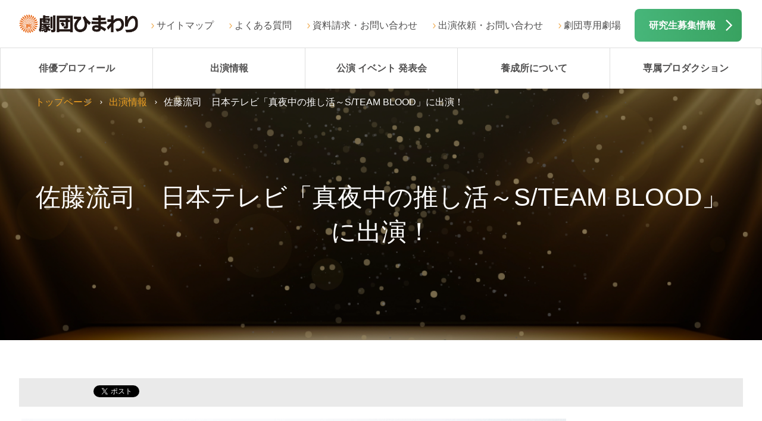

--- FILE ---
content_type: text/html; charset=UTF-8
request_url: https://www.himawari.net/media/118475.html
body_size: 20849
content:
<!DOCTYPE html>
<html>
<head>
<title>劇団ひまわり | 佐藤流司　日本テレビ「真夜中の推し活～S/TEAM BLOOD」に出演！</title>
<meta name="description" content="&nbsp;&nbsp;

日本テレビ「真夜中の推し活～S/TEAM BLOOD」8月29日(火)24:59〜
佐藤流司がナレーターとして参加させていただきました
公式HPntv.co.jp/steamblood/
是非、ご覧ください！
" />
<meta http-equiv="X-UA-Compatible" content="IE=edge" />
<meta charset="UTF-8">

<meta name="keywords" content="無料オーディション,俳優,声優,子役,養成所" />
<meta name="viewport" content="width=device-width,initial-scale=1">
<base href="https://www.himawari.net/">

<meta property="og:locale" content="ja_JP">
<meta property="og:type" content="article">
<meta property="og:title" content="佐藤流司　日本テレビ「真夜中の推し活～S/TEAM BLOOD」に出演！">
<meta property="og:url" content="http://www.himawari.net/media/118475.html">
<meta property="og:description" content=" 佐藤流司　日本テレビ「真夜中の推し活～S/TEAM BLOOD」に出演！" />
<meta property="og:image" content="http://www.himawari.net/content/images/fb_img.jpg">
<meta property="og:site_name" content="劇団ひまわり公式サイト：俳優養成所">
<meta property="fb:admins" content="100002066059419">
<meta property="fb:page_id" content="223504057694584">
<link rel="stylesheet" type="text/css" href="http://fonts.googleapis.com/earlyaccess/notosansjp.css">
<link rel="stylesheet" type="text/css" href="/content/shared_02/css/default.css">
<link rel="stylesheet" type="text/css" href="/content/shared_02/css/structure.css">
<link rel="stylesheet" type="text/css" href="/content/shared_02/css/modules.css">

<script src="http://maps.google.com/maps/api/js?sensor=true"></script>
<script type="text/javascript" src="/content/shared_02/js/jquery-1.8.3.min.js"></script>

<script type="text/javascript" src="/content/shared_02/js/run_202112.js"></script>
<script type="text/javascript">

  var _gaq = _gaq || [];
  _gaq.push(['_setAccount', 'UA-12313842-43']);
  _gaq.push(['_trackPageview']);

  (function() {
    var ga = document.createElement('script'); ga.type = 'text/javascript'; ga.async = true;
    ga.src = ('https:' == document.location.protocol ? 'https://ssl' : 'http://www') + '.google-analytics.com/ga.js';
    var s = document.getElementsByTagName('script')[0]; s.parentNode.insertBefore(ga, s);
  })();

</script>
</head>
<body>
<!-- Google Tag Manager -->
<script>(function(w,d,s,l,i){w[l]=w[l]||[];w[l].push({'gtm.start':
new Date().getTime(),event:'gtm.js'});var f=d.getElementsByTagName(s)[0],
j=d.createElement(s),dl=l!='dataLayer'?'&l='+l:'';j.async=true;j.src=
'https://www.googletagmanager.com/gtm.js?id='+i+dl;f.parentNode.insertBefore(j,f);
})(window,document,'script','dataLayer','GTM-5RTM6J3');</script>
<!-- End Google Tag Manager -->
<!-- Google Tag Manager (noscript) -->
<noscript><iframe src="https://www.googletagmanager.com/ns.html?id=GTM-5RTM6J3"
height="0" width="0" style="display:none;visibility:hidden"></iframe></noscript>
<!-- End Google Tag Manager (noscript) -->


<!-- Yahoo Code for your Target List -->
<script type="text/javascript" language="javascript">
/* <![CDATA[ */
var yahoo_retargeting_id = 'RGVFLONNXG';
var yahoo_retargeting_label = '';
var yahoo_retargeting_page_type = '';
var yahoo_retargeting_items = [{item_id: '', category_id: '', price: '', quantity: ''}];
/* ]]> */
</script>
<script type="text/javascript" language="javascript" src="https://b92.yahoo.co.jp/js/s_retargeting.js"></script>
<!-- Yahoo Code for your Target List -->
<script type="text/javascript" language="javascript">
/* <![CDATA[ */
var yahoo_retargeting_id = 'RGVFLONNXG';
var yahoo_retargeting_label = '';
var yahoo_retargeting_page_type = '';
var yahoo_retargeting_items = [{item_id: '', category_id: '', price: '', quantity: ''}];
/* ]]> */
</script>
<script type="text/javascript" language="javascript" src="https://b92.yahoo.co.jp/js/s_retargeting.js"></script>

<script async src="https://s.yimg.jp/images/listing/tool/cv/ytag.js"></script>
<script>
window.yjDataLayer = window.yjDataLayer || [];
function ytag() { yjDataLayer.push(arguments); }
ytag({
  "type":"yss_retargeting",
  "config": {
    "yahoo_ss_retargeting_id": "1001116034",
    "yahoo_sstag_custom_params": {
    }
  }
});
</script>

<script async src="https://s.yimg.jp/images/listing/tool/cv/ytag.js"></script>
<script>
window.yjDataLayer = window.yjDataLayer || [];
function ytag() { yjDataLayer.push(arguments); }
ytag({
  "type":"yss_retargeting",
  "config": {
    "yahoo_ss_retargeting_id": "1001116034",
    "yahoo_sstag_custom_params": {
    }
  }
});
</script>
<script async src="https://s.yimg.jp/images/listing/tool/cv/ytag.js"></script>
<script>
window.yjDataLayer = window.yjDataLayer || [];
function ytag() { yjDataLayer.push(arguments); }
ytag({
  "type":"yjad_retargeting",
  "config":{
    "yahoo_retargeting_id": "RGVFLONNXG",
    "yahoo_retargeting_label": "",
    "yahoo_retargeting_page_type": "",
    "yahoo_retargeting_items":[
      {item_id: '', category_id: '', price: '', quantity: ''}
    ]
  }
});
</script>




<!-- Google Code for TOP&#12506;&#12540;&#12472; Remarketing List -->
<script type="text/javascript">
/*<![CDATA]>*/
</script>
<script type="text/javascript" src="http://www.googleadservices.com/pagead/conversion.js">
</script>
<noscript>
<div style="display:inline;">
<img height="1" width="1" style="border-style:none;" alt="" src="http://www.googleadservices.com/pagead/conversion/995569384/?label=rVupCNDw9QEQ6N3c2gM&amp;guid=ON&amp;script=0"/>
</div>
</noscript>
<script type="text/javascript">
  (function () {
    var tagjs = document.createElement("script");
    var s = document.getElementsByTagName("script")[0];
    tagjs.async = true;
    tagjs.src = "//s.yjtag.jp/tag.js#site=7o1VVfX";
    s.parentNode.insertBefore(tagjs, s);
  }());
</script>
<noscript>
  <iframe src="//b.yjtag.jp/iframe?c=7o1VVfX" width="1" height="1" frameborder="0" scrolling="no" marginheight="0" marginwidth="0"></iframe>
</noscript>
<script src="https://genieedmp.com/dmp.js?c=1196"></script>

<!-- Google Analytics -->
<script>
(function(i,s,o,g,r,a,m){i['GoogleAnalyticsObject']=r;i[r]=i[r]||function(){
(i[r].q=i[r].q||[]).push(arguments)},i[r].l=1*new Date();a=s.createElement(o),
m=s.getElementsByTagName(o)[0];a.async=1;a.src=g;m.parentNode.insertBefore(a,m)
})(window,document,'script','https://www.google-analytics.com/analytics.js','ga');

ga('create', 'UA-43746786-2', 'auto',{'allowLinker': true});
ga('require','linker');
ga('linker:autolink',['profile.himawari.net'])
ga('send', 'pageview');
</script>
<!-- End Google Analytics -->

<!-- Google tag (gtag.js) -->
<script async src="https://www.googletagmanager.com/gtag/js?id=AW-948605504"></script>
<script>
  window.dataLayer = window.dataLayer || [];
  function gtag(){dataLayer.push(arguments);}
  gtag('js', new Date());

  gtag('config', 'AW-948605504');
</script>

<!-- Google tag (gtag.js) -->
<script async src="https://www.googletagmanager.com/gtag/js?id=UA-43746786-2"></script>
<script>
  window.dataLayer = window.dataLayer || [];
  function gtag(){dataLayer.push(arguments);}
  gtag('js', new Date());

  gtag('config', 'UA-43746786-2');
</script>


<!-- Google tag (gtag.js) -->
<script async src="https://www.googletagmanager.com/gtag/js?id=G-8QHVC3DM1T"></script>
<script>
  window.dataLayer = window.dataLayer || [];
  function gtag(){dataLayer.push(arguments);}
  gtag('js', new Date());

  gtag('config', 'G-8QHVC3DM1T');
</script>



<!-- Meta Pixel Code -->
<script>
!function(f,b,e,v,n,t,s)
{if(f.fbq)return;n=f.fbq=function(){n.callMethod?
n.callMethod.apply(n,arguments):n.queue.push(arguments)};
if(!f._fbq)f._fbq=n;n.push=n;n.loaded=!0;n.version='2.0';
n.queue=[];t=b.createElement(e);t.async=!0;
t.src=v;s=b.getElementsByTagName(e)[0];
s.parentNode.insertBefore(t,s)}(window, document,'script',
'https://connect.facebook.net/en_US/fbevents.js');
fbq('init', '784767899915995');
fbq('track', 'PageView');
</script>
<noscript><img height="1" width="1" style="display:none"
src="https://www.facebook.com/tr?id=784767899915995&ev=PageView&noscript=1"
/></noscript>
<!-- End Meta Pixel Code -->

<!--ヘッダー-->
<div id="header">
<div class="logo"><a href="/"><img src="/content/shared_02/images/logo_01.png" alt="劇団ひまわり"></a></div>

<!--pcのみ-->
<div class="rgtBox clrFix">
<ul>
<li><a href="/sitemap.html">サイトマップ</a>
</li>
<li><a href="/faq.html">よくある質問</a></li>
<li><a href="/inquiry.html">資料請求・お問い合わせ</a></li>
<li><a href="/massmedia.html">出演依頼・お問い合わせ</a></li>
<li><a href="/theater/">劇団専用劇場</a></li>
</ul>
<div class="infoBtn"><a href="/school/application/">研究生募集情報</a></div>
</div>

<div id="glonav" class="clrFix">
<div class="glonavBtn"><span class="openTxt">メニュー</span><span class="closeTxt">閉じる</span></div>
<div class="glonav_wrap close">
<div class="glonevHead">メニュー</div>
<div class="menu_wrap">
<ul class="menuList clrFix">
<li><a href="https://profile.himawari.net/" target="_self" style="background: url(/content/shared_02/images/gnav_ico_10.png)no-repeat 50% 0;background-size: 100%;">俳優プロフィール<br>検索</a></li><li><a href="/media/" target="_self" style="background: url(/content/shared_02/images/gnav_ico_01.png)no-repeat 50% 0;background-size: 100%;">出演情報</a></li><li><a href="/theater_movie/" target="_self" style="background: url(/content/shared_02/images/gnav_ico_02.png)no-repeat 50% 0;background-size: 100%;">公演 イベント<br>発表会</a></li><li><a href="/school/" target="_self" style="background: url(/content/shared_02/images/gnav_ico_04.png)no-repeat 50% 0;background-size: 100%;">養成所について</a></li><li><a href="http://www.himawari.net/about/jigyou.html#production" target="_self" style="background: url(/content/shared_02/images/gnav_ico_04.png)no-repeat 50% 0;background-size: 100%;">専属プロダクション</a></li><li><a href="/about/" target="_self" style="background: url(/content/shared_02/images/gnav_ico_03.png)no-repeat 50% 0;background-size: 100%;">劇団ひまわり<br>について</a></li><li><a href="/access.html" target="_self" style="background: url(/content/shared_02/images/gnav_ico_05.png)no-repeat 50% 0;background-size: 100%;">全国の<br>劇団ひまわり</a></li><li><a href="/inquiry.html" target="_self" style="background: url(/content/shared_02/images/gnav_ico_06.png)no-repeat 50% 0;background-size: 100%;">資料請求・お問合せ</a></li><li><a href="/theater/" target="_self" style="background: url(/content/shared_02/images/gnav_ico_02.png)no-repeat 50% 0;background-size: 100%;">劇団専用劇場</a></li>
</ul>
</div>
<div class="innerBox">
<ul class="bnrListA01 sp clrFix">
<li class="jsH bnr02"><a href="/school/application/"><img src="/content/shared_02/images/bnr_02.png" alt="デビューへの近道　出演研究生募集中　無料オーディション"></a></li>
<li class="jsH bnr03"><a href="/experience/"><img src="/content/shared_02/images/bnr_03.png" alt="体験レッスンエントリー"></a></li>
</ul>
</div>
<div class="infoListB01 clrFix">
<ul>
<li><a href="/sitemap.html" class="linkArwA02">サイトマップ</a></li>
<li><a href="/privacypolicy.html" class="linkArwA02">個人情報保護方針</a></li>
<li><a href="/site.html" class="linkArwA02">このサイトについて</a></li>
<li><a href="https://www.himawari.net/kenkyusei/" target="_blank" class="linkBlankA02" >研究生サイト（東京）</a></li>
<li><a href="https://www.himawari.net/kenkyuosaka/index.php" target="_blank" class="linkBlankA02">研究生サイト（大阪）</a></li>
</ul>
<ul>
<li><a href="/faq.html" class="linkArwA02">よくある質問</a></li>
<li><a href="/massmedia.html" class="linkArwA02">出演依頼</a></li>
<li><a href="/theater_movie/jido/" class="linkArwA02">舞台公演・児童青少年演劇</a></li>
<li><a href="/inquiry.html" class="linkArwA02">お問い合わせ</a></li>
</ul>
</div>

<!--glonav_wrap end--></div>
<!--glonav end--></div>
<!--header end--></div>

<!--glonav_pc-->
<div id="glonav_pc" class="clrFix">
<div class="glonav_wrap">
<div class="menuList clrFix">
<div class="glonavHome">
<a href="/"><img src="./content/shared_02/images/logo_02.png" alt=""></a>
</div>
<div><a href="https://profile.himawari.net/">俳優プロフィール</a></div>
<div><a href="/media/">出演情報</a></div>
<div><a href="/theater_movie/">公演 イベント 発表会</a></div>
<div><a href="/school/">養成所について</a>
<ul>
<li><a href="/school/hokkaido/sapporo/">北海道エリア</a></li>
<li><a href="/school/kanto/tokyo/">関東・東北エリア</a></li>
<li><a href="/school/tokai/nagoya/">東海エリア</a></li>
<li><a href="/school/kansai/osaka/">関西・北陸エリア</a></li>
<li><a href="/school/kyushu/fukuoka/">九州・沖縄エリア</a></li>
<li><a href="/school/application/">出演研究生募集</a></li>
<li><a href="/school/fee/">入所費について</a></li>
<li><a href="/school/application/mentalset.html">オーディションの心構え</a></li>
</ul>
</div>
<div><a href="http://www.himawari.net/about/jigyou.html#production">専属プロダクション</a></div>
<!--<div><a href="/about/">劇団ひまわりについて</a>
<ul>
<li><a href="/about/message.html">コンセプト</a></li>
<li><a href="/about/company.html">事業紹介</a></li>
<li><a href="/about/jigyou.html">劇団概要</a></li>
<li><a href="/about/history.html">劇団ひまわりのあゆみ</a></li>
<li><a href="/theater/">劇団専用劇場</a></li>
<!--<li><a href="/about/movie.html">ひまわりTV</a></li>-->
<!--<li><a href="/about/magazine.html">劇団ひまわり広報誌</a></li>-->
<!--<li><a href="/about/sns.html">ソーシャルメディア公式アカウント</a></li>
<li><a href="/about/recruitcareer/career.html">採用情報</a></li>
</ul>
</div>-->
</div>
</div>
<!--glonav_pc end--></div>

<!--キービジュアル-->
<style type="text/css">.kv_base{background: url("/content/shared_02/images/mod_kv_img_04.png") center top no-repeat; background-size: cover;}</style>
<div class="kv_base">
<div class="kv_wrap">

<!--old
<div class="pageTtl"><h1>佐藤流司　日本テレビ「真夜中の推し活～S/TEAM BLOOD」に出演！<span style="display:block;"></span></h1></div>
<div class="kv_img"><img src="/content/shared_02/images/mod_kv_img_04.png" alt="" class="jsExcange"></div>
-->

<h1>佐藤流司　日本テレビ「真夜中の推し活～S/TEAM BLOOD」に出演！<span class="br"></span></h1>
<div class="breadList">
<ul class="clrFix">
<li><a href="/">トップページ</a></li>
<li><a href="/media/">出演情報</a></li>
<li class="current">佐藤流司　日本テレビ「真夜中の推し活～S/TEAM BLOOD」に出演！</li>
</ul>
<!--breadList end--></div>

<!--kv_wrap end--></div>
<!--kv_base end--></div>

<!--コンテンツエリア-->
<div id="content">
<div class="newsBox">
<div class="innerBoxA01 clrFix">
<!-- 20141104 oono add start -->
<!-- #social-box-3piece -->
	<div class="social-box-3piece">
		<div class="line-button">
<span>
<script type="text/javascript" src="//media.line.me/js/line-button.js?v=20140411" ></script>
<script type="text/javascript">
new media_line_me.LineButton({"pc":false,"lang":"ja","type":"a"});
</script>
		</div>
		<div class="fb-button">
			<script type="text/javascript">
			var url = document.URL;document.write('<iframe scrolling="no" frameborder="0" allowtransparency="true" style="border:none; overflow:hidden; height:21px;" src="//www.facebook.com/plugins/like.php?href='+encodeURIComponent(document.URL)+'&amp;width&amp;layout=button_count&amp;action=like&amp;show_faces=true&amp;share=false&amp;height=21&amp;appId=170622443032459"></iframe>');</script>
		</div>
		<div class="tw-button">
		<a href="https://twitter.com/share" class="twitter-share-button" data-lang="ja">ツイート</a><script>!function(d,s,id){var js,fjs=d.getElementsByTagName(s)[0];if(!d.getElementById(id)){js=d.createElement(s);js.id=id;js.src="//platform.twitter.com/widgets.js";fjs.parentNode.insertBefore(js,fjs);}}(document,"script","twitter-wjs");</script>
		</div>
	</div>
<!-- 20141104 oono add end -->
<div class="clrFix">
<p>&nbsp;<img style="font-size: 0.65rem;" src="content/images/media/2021/sato_ryuji_21.jpg">&nbsp;</p>
<div>
<p>日本テレビ<br>「真夜中の推し活～S/TEAM BLOOD」<br>8月29日(火)24:59〜</p>
<p>佐藤流司がナレーターとして参加させていただきました</p>
<p>公式HP<br><a href="https://www.ntv.co.jp/steamblood/" target="_blank">ntv.co.jp/steamblood/</a></p>
<p>是非、ご覧ください！</p>
</div>
</div>

<!--innerBoxA01 end--></div>
<!--news end--></div>
<!--content end--></div>

<!--フッター-->
<div id="footer">
<div class="innerBoxA01">
<ul class="bnrListA01">
<li><a target="_self" href="school/application/"><img src="/content/shared_02/images/bnr_02.png" alt="無料オーディション"></a></li><li><a target="_self" href="experience/"><img src="/content/shared_02/images/bnr_03.png" alt="体験レッスン　エントリー"></a></li>
</ul>
<!--innerBoxA01 end--></div>
<div class="innerBoxA01">
<ul class="imgBoxB01 clrFix">
<li><a target="_self" href="/sunaoka/"><img src="/content/shared_02/images/footer_bnr_01.png" alt="SUNAOKA OFFICE"></a></li><li><a target="_self" href="http://www.blue-shuttle.com/"><img src="/content/shared_02/images/footer_bnr_02.png" alt="ブルーシャトル"></a></li><li><a target="_self" href="https://sato-ryuji.com/"><img src="/content/shared_02/images/footer_bnr_04_sato.png" alt="佐藤流司　オフィシャルサイト"></a></li><li><a target="_blank" href="https://www.youtube.com/@gekidanhimawaritv"><img src="/content/shared_02/images/footer_bnr_YouTube_1.png" alt="劇団ひまわり 公式YouTube"></a></li><li><a target="_self" href="https://axle.ocnk.net/"><img src="/content/shared_02/images/footer_bnr_05.png" alt="HIMAWARI ONLINE STORE"></a></li>
</ul>
<!--innerBoxA01 end--></div>
<div class="innerBoxA01 bg01">
<ul  class="listLinkBtn clrFix">
<li><a href="/media/">出演情報</a></li>
<li><a href="/theater_movie/">公演 イベント 発表会</a></li>
<li><a href="/about/">劇団ひまわりについて</a></li>
<li><a href="/school/">養成所について</a></li>
<li><a href="/access.html">全国の劇団ひまわり</a></li>
<li><a href="/sunaoka/">砂岡事務所<span>（専属プロダクション）</span></a></li>
<li class="blank"><a target="_blank" href="http://www.blue-shuttle.com/">ブルーシャトル<span>（専属プロダクション）</span></a></li>
<li><a href="/inquiry.html">資料請求・お問い合わせ</a></li>
<li><a href="/massmedia.html">出演依頼・お問い合わせ </a></li>
</ul>
<!--innerBoxA01 end--></div>
<div class="innerBoxA01 bg01">
<div class="infoListB01 clrFix">
<ul>
<li><a href="/sitemap.html" class="linkArwA02">サイトマップ</a></li>
<li><a href="/privacypolicy.html" class="linkArwA02">個人情報保護方針</a></li>
<li><a href="/site.html" class="linkArwA02">このサイトについて</a></li>
<li><a href="https://www.himawari.net/kenkyusei/" target="_blank" class="linkBlankA02" >研究生サイト（東京）</a></li>
<li><a href="https://www.himawari.net/kenkyusei_osaka/" target="_blank" class="linkBlankA02">研究生サイト（大阪）</a></li>
</ul>
<ul>
<li><a href="/faq.html" class="linkArwA02">よくある質問</a></li>
<li><a href="/massmedia.html" class="linkArwA02">出演依頼</a></li>
<li><a href="/theater_movie/jido/" class="linkArwA02">舞台公演・児童青少年演劇</a></li>
<li><a href="/about/recruitcareer/career.html" class="linkArwA02">採用情報</a></li>
<li><a href="https://profile.himawari.net/manager/login" class="linkArwA02">研究生管理</a></li>
<!--<li><a href="http://profile.himawari.net/manager/login" class="linkArwA02">お問い合わせ</a></li>-->
</ul>
</div>
</div>
<div class="copirightArea">Copyright since 2001 Himawari Theatre Group Inc.
</div>


<!-- ここからボタン -->
<div id="page-top" class="page-top">
<p><a id="move-page-top" class="move-page-top">▲</a></p>
</div>
<!-- ここまでボタン -->
<!--footer end--></div>
<body>
</html>